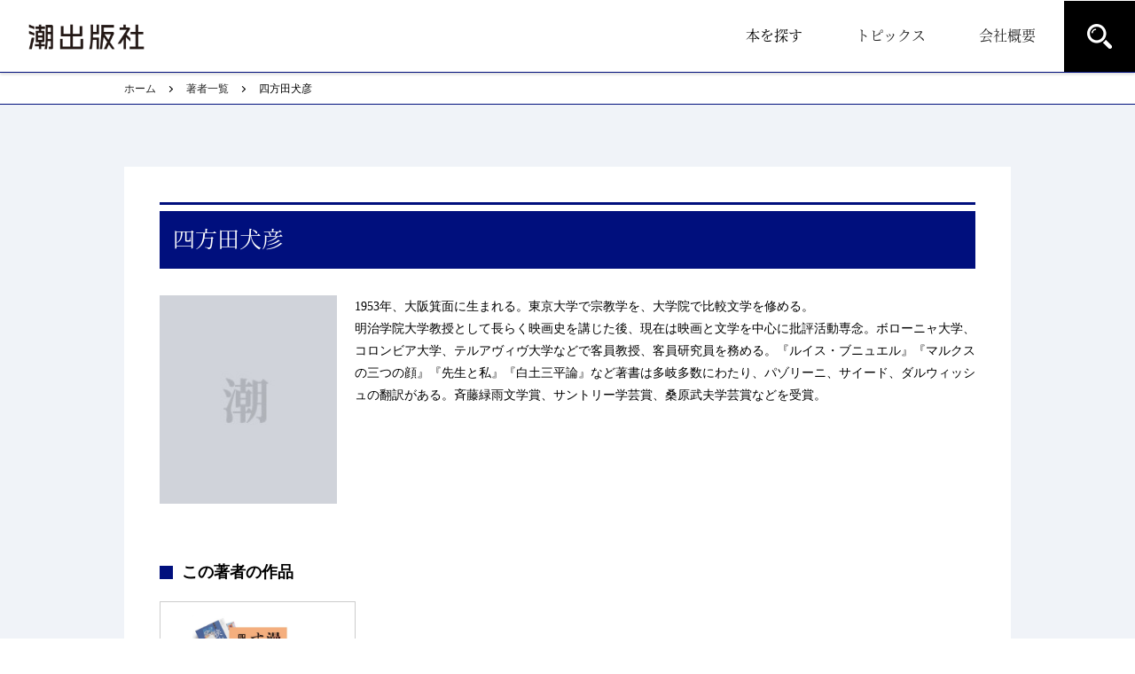

--- FILE ---
content_type: text/html; charset=UTF-8
request_url: https://www.usio.co.jp/authors/17667
body_size: 29667
content:
<!DOCTYPE html>
<html lang="ja">

<head>
	<meta charset="utf-8">
	<meta name="viewport" content="width=device-width,initial-scale=1.0,minimum-scale=1.0,maximum-scale=1.0,user-scalable=no">


		<script>(function(html){html.className = html.className.replace(/\bno-js\b/,'js')})(document.documentElement);</script>
<title>四方田犬彦 | 潮出版社</title>
<meta name='robots' content='max-image-preview:large' />

<!-- All in One SEO Pack 2.9.1 by Michael Torbert of Semper Fi Web Design[313,338] -->
<link rel="canonical" href="https://www.usio.co.jp/authors/17667" />
<!-- /all in one seo pack -->
<link rel='stylesheet' id='wp-block-library-css' href='https://www.usio.co.jp/wp-includes/css/dist/block-library/style.min.css?ver=6.6.4' type='text/css' media='all' />
<style id='classic-theme-styles-inline-css' type='text/css'>
/*! This file is auto-generated */
.wp-block-button__link{color:#fff;background-color:#32373c;border-radius:9999px;box-shadow:none;text-decoration:none;padding:calc(.667em + 2px) calc(1.333em + 2px);font-size:1.125em}.wp-block-file__button{background:#32373c;color:#fff;text-decoration:none}
</style>
<style id='global-styles-inline-css' type='text/css'>
:root{--wp--preset--aspect-ratio--square: 1;--wp--preset--aspect-ratio--4-3: 4/3;--wp--preset--aspect-ratio--3-4: 3/4;--wp--preset--aspect-ratio--3-2: 3/2;--wp--preset--aspect-ratio--2-3: 2/3;--wp--preset--aspect-ratio--16-9: 16/9;--wp--preset--aspect-ratio--9-16: 9/16;--wp--preset--color--black: #000000;--wp--preset--color--cyan-bluish-gray: #abb8c3;--wp--preset--color--white: #ffffff;--wp--preset--color--pale-pink: #f78da7;--wp--preset--color--vivid-red: #cf2e2e;--wp--preset--color--luminous-vivid-orange: #ff6900;--wp--preset--color--luminous-vivid-amber: #fcb900;--wp--preset--color--light-green-cyan: #7bdcb5;--wp--preset--color--vivid-green-cyan: #00d084;--wp--preset--color--pale-cyan-blue: #8ed1fc;--wp--preset--color--vivid-cyan-blue: #0693e3;--wp--preset--color--vivid-purple: #9b51e0;--wp--preset--gradient--vivid-cyan-blue-to-vivid-purple: linear-gradient(135deg,rgba(6,147,227,1) 0%,rgb(155,81,224) 100%);--wp--preset--gradient--light-green-cyan-to-vivid-green-cyan: linear-gradient(135deg,rgb(122,220,180) 0%,rgb(0,208,130) 100%);--wp--preset--gradient--luminous-vivid-amber-to-luminous-vivid-orange: linear-gradient(135deg,rgba(252,185,0,1) 0%,rgba(255,105,0,1) 100%);--wp--preset--gradient--luminous-vivid-orange-to-vivid-red: linear-gradient(135deg,rgba(255,105,0,1) 0%,rgb(207,46,46) 100%);--wp--preset--gradient--very-light-gray-to-cyan-bluish-gray: linear-gradient(135deg,rgb(238,238,238) 0%,rgb(169,184,195) 100%);--wp--preset--gradient--cool-to-warm-spectrum: linear-gradient(135deg,rgb(74,234,220) 0%,rgb(151,120,209) 20%,rgb(207,42,186) 40%,rgb(238,44,130) 60%,rgb(251,105,98) 80%,rgb(254,248,76) 100%);--wp--preset--gradient--blush-light-purple: linear-gradient(135deg,rgb(255,206,236) 0%,rgb(152,150,240) 100%);--wp--preset--gradient--blush-bordeaux: linear-gradient(135deg,rgb(254,205,165) 0%,rgb(254,45,45) 50%,rgb(107,0,62) 100%);--wp--preset--gradient--luminous-dusk: linear-gradient(135deg,rgb(255,203,112) 0%,rgb(199,81,192) 50%,rgb(65,88,208) 100%);--wp--preset--gradient--pale-ocean: linear-gradient(135deg,rgb(255,245,203) 0%,rgb(182,227,212) 50%,rgb(51,167,181) 100%);--wp--preset--gradient--electric-grass: linear-gradient(135deg,rgb(202,248,128) 0%,rgb(113,206,126) 100%);--wp--preset--gradient--midnight: linear-gradient(135deg,rgb(2,3,129) 0%,rgb(40,116,252) 100%);--wp--preset--font-size--small: 13px;--wp--preset--font-size--medium: 20px;--wp--preset--font-size--large: 36px;--wp--preset--font-size--x-large: 42px;--wp--preset--spacing--20: 0.44rem;--wp--preset--spacing--30: 0.67rem;--wp--preset--spacing--40: 1rem;--wp--preset--spacing--50: 1.5rem;--wp--preset--spacing--60: 2.25rem;--wp--preset--spacing--70: 3.38rem;--wp--preset--spacing--80: 5.06rem;--wp--preset--shadow--natural: 6px 6px 9px rgba(0, 0, 0, 0.2);--wp--preset--shadow--deep: 12px 12px 50px rgba(0, 0, 0, 0.4);--wp--preset--shadow--sharp: 6px 6px 0px rgba(0, 0, 0, 0.2);--wp--preset--shadow--outlined: 6px 6px 0px -3px rgba(255, 255, 255, 1), 6px 6px rgba(0, 0, 0, 1);--wp--preset--shadow--crisp: 6px 6px 0px rgba(0, 0, 0, 1);}:where(.is-layout-flex){gap: 0.5em;}:where(.is-layout-grid){gap: 0.5em;}body .is-layout-flex{display: flex;}.is-layout-flex{flex-wrap: wrap;align-items: center;}.is-layout-flex > :is(*, div){margin: 0;}body .is-layout-grid{display: grid;}.is-layout-grid > :is(*, div){margin: 0;}:where(.wp-block-columns.is-layout-flex){gap: 2em;}:where(.wp-block-columns.is-layout-grid){gap: 2em;}:where(.wp-block-post-template.is-layout-flex){gap: 1.25em;}:where(.wp-block-post-template.is-layout-grid){gap: 1.25em;}.has-black-color{color: var(--wp--preset--color--black) !important;}.has-cyan-bluish-gray-color{color: var(--wp--preset--color--cyan-bluish-gray) !important;}.has-white-color{color: var(--wp--preset--color--white) !important;}.has-pale-pink-color{color: var(--wp--preset--color--pale-pink) !important;}.has-vivid-red-color{color: var(--wp--preset--color--vivid-red) !important;}.has-luminous-vivid-orange-color{color: var(--wp--preset--color--luminous-vivid-orange) !important;}.has-luminous-vivid-amber-color{color: var(--wp--preset--color--luminous-vivid-amber) !important;}.has-light-green-cyan-color{color: var(--wp--preset--color--light-green-cyan) !important;}.has-vivid-green-cyan-color{color: var(--wp--preset--color--vivid-green-cyan) !important;}.has-pale-cyan-blue-color{color: var(--wp--preset--color--pale-cyan-blue) !important;}.has-vivid-cyan-blue-color{color: var(--wp--preset--color--vivid-cyan-blue) !important;}.has-vivid-purple-color{color: var(--wp--preset--color--vivid-purple) !important;}.has-black-background-color{background-color: var(--wp--preset--color--black) !important;}.has-cyan-bluish-gray-background-color{background-color: var(--wp--preset--color--cyan-bluish-gray) !important;}.has-white-background-color{background-color: var(--wp--preset--color--white) !important;}.has-pale-pink-background-color{background-color: var(--wp--preset--color--pale-pink) !important;}.has-vivid-red-background-color{background-color: var(--wp--preset--color--vivid-red) !important;}.has-luminous-vivid-orange-background-color{background-color: var(--wp--preset--color--luminous-vivid-orange) !important;}.has-luminous-vivid-amber-background-color{background-color: var(--wp--preset--color--luminous-vivid-amber) !important;}.has-light-green-cyan-background-color{background-color: var(--wp--preset--color--light-green-cyan) !important;}.has-vivid-green-cyan-background-color{background-color: var(--wp--preset--color--vivid-green-cyan) !important;}.has-pale-cyan-blue-background-color{background-color: var(--wp--preset--color--pale-cyan-blue) !important;}.has-vivid-cyan-blue-background-color{background-color: var(--wp--preset--color--vivid-cyan-blue) !important;}.has-vivid-purple-background-color{background-color: var(--wp--preset--color--vivid-purple) !important;}.has-black-border-color{border-color: var(--wp--preset--color--black) !important;}.has-cyan-bluish-gray-border-color{border-color: var(--wp--preset--color--cyan-bluish-gray) !important;}.has-white-border-color{border-color: var(--wp--preset--color--white) !important;}.has-pale-pink-border-color{border-color: var(--wp--preset--color--pale-pink) !important;}.has-vivid-red-border-color{border-color: var(--wp--preset--color--vivid-red) !important;}.has-luminous-vivid-orange-border-color{border-color: var(--wp--preset--color--luminous-vivid-orange) !important;}.has-luminous-vivid-amber-border-color{border-color: var(--wp--preset--color--luminous-vivid-amber) !important;}.has-light-green-cyan-border-color{border-color: var(--wp--preset--color--light-green-cyan) !important;}.has-vivid-green-cyan-border-color{border-color: var(--wp--preset--color--vivid-green-cyan) !important;}.has-pale-cyan-blue-border-color{border-color: var(--wp--preset--color--pale-cyan-blue) !important;}.has-vivid-cyan-blue-border-color{border-color: var(--wp--preset--color--vivid-cyan-blue) !important;}.has-vivid-purple-border-color{border-color: var(--wp--preset--color--vivid-purple) !important;}.has-vivid-cyan-blue-to-vivid-purple-gradient-background{background: var(--wp--preset--gradient--vivid-cyan-blue-to-vivid-purple) !important;}.has-light-green-cyan-to-vivid-green-cyan-gradient-background{background: var(--wp--preset--gradient--light-green-cyan-to-vivid-green-cyan) !important;}.has-luminous-vivid-amber-to-luminous-vivid-orange-gradient-background{background: var(--wp--preset--gradient--luminous-vivid-amber-to-luminous-vivid-orange) !important;}.has-luminous-vivid-orange-to-vivid-red-gradient-background{background: var(--wp--preset--gradient--luminous-vivid-orange-to-vivid-red) !important;}.has-very-light-gray-to-cyan-bluish-gray-gradient-background{background: var(--wp--preset--gradient--very-light-gray-to-cyan-bluish-gray) !important;}.has-cool-to-warm-spectrum-gradient-background{background: var(--wp--preset--gradient--cool-to-warm-spectrum) !important;}.has-blush-light-purple-gradient-background{background: var(--wp--preset--gradient--blush-light-purple) !important;}.has-blush-bordeaux-gradient-background{background: var(--wp--preset--gradient--blush-bordeaux) !important;}.has-luminous-dusk-gradient-background{background: var(--wp--preset--gradient--luminous-dusk) !important;}.has-pale-ocean-gradient-background{background: var(--wp--preset--gradient--pale-ocean) !important;}.has-electric-grass-gradient-background{background: var(--wp--preset--gradient--electric-grass) !important;}.has-midnight-gradient-background{background: var(--wp--preset--gradient--midnight) !important;}.has-small-font-size{font-size: var(--wp--preset--font-size--small) !important;}.has-medium-font-size{font-size: var(--wp--preset--font-size--medium) !important;}.has-large-font-size{font-size: var(--wp--preset--font-size--large) !important;}.has-x-large-font-size{font-size: var(--wp--preset--font-size--x-large) !important;}
:where(.wp-block-post-template.is-layout-flex){gap: 1.25em;}:where(.wp-block-post-template.is-layout-grid){gap: 1.25em;}
:where(.wp-block-columns.is-layout-flex){gap: 2em;}:where(.wp-block-columns.is-layout-grid){gap: 2em;}
:root :where(.wp-block-pullquote){font-size: 1.5em;line-height: 1.6;}
</style>
<link rel='stylesheet' id='contact-form-7-css' href='https://www.usio.co.jp/wp-content/plugins/contact-form-7/includes/css/styles.css?ver=5.0.5' type='text/css' media='all' />
<link rel='stylesheet' id='contact-form-7-confirm-css' href='https://www.usio.co.jp/wp-content/plugins/contact-form-7-add-confirm/includes/css/styles.css?ver=5.1' type='text/css' media='all' />
<link rel='stylesheet' id='twentyseventeen-style-css' href='https://www.usio.co.jp/wp-content/themes/ushio/style.css?ver=6.6.4' type='text/css' media='all' />
<!--[if lt IE 9]>
<link rel='stylesheet' id='twentyseventeen-ie8-css' href='https://www.usio.co.jp/wp-content/themes/ushio/assets/css/ie8.css?ver=1.0' type='text/css' media='all' />
<![endif]-->
<script type="text/javascript" src="https://www.usio.co.jp/wp-includes/js/jquery/jquery.min.js?ver=3.7.1" id="jquery-core-js"></script>
<script type="text/javascript" src="https://www.usio.co.jp/wp-includes/js/jquery/jquery-migrate.min.js?ver=3.4.1" id="jquery-migrate-js"></script>
<!--[if lt IE 9]>
<script type="text/javascript" src="https://www.usio.co.jp/wp-content/themes/ushio/assets/js/html5.js?ver=3.7.3" id="html5-js"></script>
<![endif]-->
<style type="text/css">.recentcomments a{display:inline !important;padding:0 !important;margin:0 !important;}</style>

	<link rel="shortcut icon" href="https://www.usio.co.jp/images/common/favicon.png">

	<link rel="stylesheet" href="https://www.usio.co.jp/css/layout.css">
	<link rel="stylesheet" href="https://www.usio.co.jp/css/smart.css">
	<link rel="stylesheet" href="https://www.usio.co.jp/css/slick.css" />
	<link rel="stylesheet" href="https://www.usio.co.jp/css/slick-theme.css" />
	<script src="https://ajax.googleapis.com/ajax/libs/jquery/1.11.1/jquery.min.js"></script>
	<script src="https://www.usio.co.jp/js/common.js"></script>
</head>

		<body class="subpage">		<!-- ▼▼▼ header start ▼▼▼ -->
		<header>
			<div class="head_bar">
				<div class="logo_area"><a href="https://www.usio.co.jp/"><img src="https://www.usio.co.jp/images/common/logo.png" alt="潮出版社"></a></div>
				<div class="right_clmn">
					<nav>
						<ul>
							<li data-title="h01" class="hover_btn min"><a>本を探す</a>
								<ul id="h01" class="hid_area tsn">
									<li data-title="h01_in" class="hover_btn"><a href="https://www.usio.co.jp/books/">本</a>
										<ul id="h01_in" class="hid_area_in tsn">
											<li><a href="https://www.usio.co.jp/books/paperback">単行本</a></li>
											<li><a href="https://www.usio.co.jp/books/ushio_bunko">潮文庫</a></li>
											<li><a href="https://www.usio.co.jp/books/ushio_shinsyo">潮新書</a></li>
											<li><a href="https://www.usio.co.jp/books/picturebooks">絵本</a></li>
											<li><a href="https://www.usio.co.jp/books/visualbooks">ビジュアルブックス・写真集</a></li>
											<li><a href="https://www.usio.co.jp/books/ushio_library">潮ライブラリー</a></li>
											<li><a href="https://www.usio.co.jp/books/ushio_bungakulibrary">潮文学ライブラリー</a></li>
											<li><a href="https://www.usio.co.jp/books/works">全集・著作集</a></li>
											<li><a href="https://www.usio.co.jp/books/bunkatecho">文化手帖</a></li>
										</ul>
									</li>
									<li data-title="h01_in02" class="hover_btn"><a href="https://www.usio.co.jp/comic/">コミック</a>
										<ul id="h01_in02" class="hid_area_in tsn">
											<li><a href="https://www.usio.co.jp/comic/comics">コミックス</a></li>
											<li><a href="https://www.usio.co.jp/comic/special">スペシャル</a></li>
											<li><a href="https://www.usio.co.jp/comic/ushio_manga">潮漫画文庫</a></li>
											<li><a href="https://www.usio.co.jp/comic/favorite">愛蔵版</a></li>
											<li><a href="https://www.usio.co.jp/comic/paperback">単行本</a></li>
											<li><a href="https://www.usio.co.jp/comic/casual_wide">カジュアルワイド</a></li>
											<li><a href="https://www.usio.co.jp/comic/casual">カジュアル</a></li>
										</ul>
									</li>
									<li data-title="h01_in03" class="hover_btn"><a href="https://www.usio.co.jp/magazines">雑誌</a>
										<ul id="h01_in03" class="hid_area_in tsn">
											<li><a href="https://www.usio.co.jp/magazines/ushio">月刊「潮」</a></li>
											<li><a href="https://www.usio.co.jp/magazines/pumpkin">Pumpkin</a></li>
										</ul>
									</li>
									<li><a href="https://www.usio.co.jp/authors">著者一覧</a></li>
									<li><a href="https://www.usio.co.jp/ranking">ランキング</a></li>
								</ul>
							</li>

							<li data-title="h02" class="hover_btn min"><a href="https://www.usio.co.jp/topics">トピックス</a>
								<ul id="h02" class="hid_area tsn">
									<li><a href="https://www.usio.co.jp/topics/news">お知らせ</a></li>
									<li><a href="https://www.usio.co.jp/topics/events">イベント情報</a></li>
									<li><a href="https://www.usio.co.jp/topics/presents">プレゼント</a></li>
									<li><a href="https://www.usio.co.jp/topics/video">動画</a></li>
									<li><a href="https://www.usio.co.jp/topics/movies">映像化</a></li>
								</ul>
							</li>
							<li data-title="h03" class="hover_btn min"><a href="https://www.usio.co.jp/company">会社概要</a>
								<ul id="h03" class="hid_area tsn">
									<li><a href="https://www.usio.co.jp/company/about">企業情報</a></li>
									<li><a href="https://www.usio.co.jp/company/message">コーポレートメッセージ</a></li>
									<li><a href="https://www.usio.co.jp/company/now">数字で見る潮出版社</a></li>
									<li><a href="https://www.usio.co.jp/company/access">アクセス</a></li>
									<li><a href="https://www.usio.co.jp/company/recruite">採用情報</a></li>
								</ul>
							</li>
							<li><a href="#" id="hidden_srch" data-title="srch_area">&nbsp;</a></li>
						</ul>
					</nav>
					<div id="srch_area" class="tsn">
						<form method="get" class="searchform" action="https://www.usio.co.jp/">
							<input type="text" name="s" class="searchfield" value="" />
							<input type="submit" value="探す" alt="検索" title="検索" class="searchsubmit">
						</form>
					</div>
				</div>

				<div id="sp_btn">&nbsp;</div>
				<div class="clear">&nbsp;</div>
			</div>

			<!-- トップページ　スライドエリア -->
					</header>
		<!-- ▲▲▲ header end   ▲▲▲ -->


		<!-- 消費税の出力 -->
									
				
					<!-- ▼▼▼ contentwrap start ▼▼▼ -->
<div class="contentwrap">
	<div class="bread">
		<ul class="bread_crumb">
	<li class="level-1 top"><a href="https://www.usio.co.jp/">ホーム</a></li>
	<li class="level-2 sub"><a href="https://www.usio.co.jp/authors">著者一覧</a></li>
	<li class="level-3 sub tail current">四方田犬彦</li>
</ul>
	</div>
	

	<section class="detail_author01 detail_author">
		<div class="inner1000 white_bg">

			<h3 class="ttl01 min">四方田犬彦　<span></span></h3>
			<div class="detail_txt">
				<img src="https://www.usio.co.jp/images/common/prof.jpg" alt="#" class="prof_pic">1953年、大阪箕面に生まれる。東京大学で宗教学を、大学院で比較文学を修める。<br />
明治学院大学教授として長らく映画史を講じた後、現在は映画と文学を中心に批評活動専念。ボローニャ大学、コロンビア大学、テルアヴィヴ大学などで客員教授、客員研究員を務める。『ルイス・ブニュエル』『マルクスの三つの顔』『先生と私』『白土三平論』など著書は多岐多数にわたり、パゾリーニ、サイード、ダルウィッシュの翻訳がある。斉藤緑雨文学賞、サントリー学芸賞、桑原武夫学芸賞などを受賞。			</div>
						<section class="detail_author02">
				<h6 class="ttl04">この著者の作品</h6>
				<div class="scroll_area">
				<ul class="book_list">

				<li><a href="https://www.usio.co.jp/books/paperback/2456">
					<div class="book_fr">
						<div class="book_cap" style="background: url('https://www.usio.co.jp/wp-content/uploads/2018/12/a160f866ce076c39855a5f6ea0b162b0.jpg') no-repeat center; background-size: contain;">&nbsp;</div>
					</div>
					<p class="book_ttl">漫画のすごい思想</p>
					<p class="book_author">四方田犬彦</p>
				</a></li>



 				</ul>
			</div>
			<p class="btn01"><a href="https://www.usio.co.jp/?s=四方田犬彦"><span>作品一覧</span></a></p>
			</section>

		</div>
	</section>
</div>
<!-- ▲▲▲ contentwrap end   ▲▲▲ -->

<!-- ▼▼▼ footer start ▼▼▼ -->
<footer>
	<div class="ft_logo">
		<div class="inner1000">
			<a href="https://www.usio.co.jp/"><img src="https://www.usio.co.jp/images/common/logo.png" alt="潮出版社"></a>
		</div>
	</div>


	<div class="ft_nav">
		<div class="inner1000">
			<ul class="list_area list_area01">
				<li><a class="click_btn_ft">本を探す</a>
					<ul class="list_area_in">
						<li><a href="https://www.usio.co.jp/books" class="sn">本</a>
							<a class="pn click_btn_ft">本</a>
							<ul class="list_area_in02">
								<li><a href="https://www.usio.co.jp/books/paperback">単行本</a></li>
								<li><a href="https://www.usio.co.jp/books/ushio_bunko">潮文庫</a></li>
								<li><a href="https://www.usio.co.jp/books/ushio_shinsyo">潮新書</a></li>
								<li><a href="https://www.usio.co.jp/books/picturebooks">絵本</a></li>
								<li><a href="https://www.usio.co.jp/books/visualbooks">ビジュアルブックス・写真集</a></li>
								<li><a href="https://www.usio.co.jp/books/ushio_library">潮ライブラリー</a></li>
								<li><a href="https://www.usio.co.jp/books/ushio_bungakulibrary">潮文学ライブラリー</a></li>
								<li><a href="https://www.usio.co.jp/books/works">全集・著作集</a></li>
								<li><a href="https://www.usio.co.jp/books/bunkatecho">文化手帖</a></li>
							</ul>
						</li>
						<li><a href="https://www.usio.co.jp/comic" class="sn">コミック</a>
							<a class="pn click_btn_ft">コミック</a>
							<ul class="list_area_in02">
								<li><a href="https://www.usio.co.jp/comic/comics">コミックス</a></li>
								<li><a href="https://www.usio.co.jp/comic/special">スペシャル</a></li>
								<li><a href="https://www.usio.co.jp/comic/ushio_manga">潮漫画文庫</a></li>
								<li><a href="https://www.usio.co.jp/comic/favorite">愛蔵版</a></li>
								<li><a href="https://www.usio.co.jp/comic/paperback">単行本</a></li>
								<li><a href="https://www.usio.co.jp/comic/casual_wide">カジュアルワイド</a></li>
								<li><a href="https://www.usio.co.jp/comic/casual">カジュアル</a></li>
							</ul>
						</li>
						<li><a href="https://www.usio.co.jp/magazines" class="sn">雑誌</a>
							<a class="pn click_btn_ft">雑誌</a>
							<ul class="list_area_in02">
								<li><a href="https://www.usio.co.jp/magazines/ushio">月刊「潮」</a></li>
								<li><a href="https://www.usio.co.jp/magazines/pumpkin">Pumpkin</a></li>
							</ul>
						</li>
						<li><a href="https://www.usio.co.jp/authors" class="rank_link">著者一覧</a></li>
						<li><a href="https://www.usio.co.jp/ranking" class="rank_link">ランキング</a></li>
					</ul>
				</li>
			</ul>

			<ul class="list_area list_area02">
				<li><a class="click_btn_ft">トピックス</a>
					<ul class="list_area_in list_area_in_ano">
						<li><a href="https://www.usio.co.jp/topics/news">お知らせ</a></li>
						<li><a href="https://www.usio.co.jp/topics/events">イベント情報</a></li>
						<li><a href="https://www.usio.co.jp/topics/presents">プレゼント</a></li>
						<li><a href="https://www.usio.co.jp/topics/video">動画</a></li>
						<li><a href="https://www.usio.co.jp/topics/movies">映像化</a></li>
					</ul>
				</li>
			</ul>

			<ul class="list_area list_area03">
				<li><a href="https://www.usio.co.jp/company">会社概要</a></li>
				<li><a href="https://www.usio.co.jp/buy">購入方法</a></li>
				<li><a href="https://www.usio.co.jp/other/menseki">免責事項</a></li>
				<li><a href="https://www.usio.co.jp/other/privacy">プライバシーポリシー</a></li>
				<li><a href="https://www.usio.co.jp/other/sitemap">サイトマップ</a></li>
				<li><a href="https://www.usio.co.jp/contact">お問い合わせ</a></li>
				<li><a href="https://twitter.com/ushiopub102" target="_blank" class="tw">&nbsp;</a>
					<a href="https://www.facebook.com/ushio102/" target="_blank" class="fb">&nbsp;</a>
					<a href="https://www.youtube.com/channel/UCELa5N10z2ZtdPZMyT0rh2g" target="_blank" class="yt">&nbsp;</a>
				</li>
				
			</ul>
		</div>
	</div>

	<p class="copyright">Copyright © 2018 USHIO PUBLISHING CO.,LTD. All Rights Reserved</p>
</footer>

<!-- SP-hidden-nav -->
<div class="sp_nav" id="sp_nav">
<nav class="min">
	<ul class="layer01">
		<li><a>本を探す</a>
			<ul class="layer02">
				<li><a href="https://www.usio.co.jp/books">本</a>
					<ul class="layer03">
						<li><a href="https://www.usio.co.jp/books/paperback">単行本</a></li>
						<li><a href="https://www.usio.co.jp/books/ushio_bunko">潮文庫</a></li>
						<li><a href="https://www.usio.co.jp/books/ushio_shinsyo">潮新書</a></li>
						<li><a href="https://www.usio.co.jp/books/picturebooks">絵本</a></li>
						<li><a href="https://www.usio.co.jp/books/visualbooks">ビジュアルブックス・写真集</a></li>
						<li><a href="https://www.usio.co.jp/books/ushio_library">潮ライブラリー</a></li>
						<li><a href="https://www.usio.co.jp/books/ushio_bungakulibrary">潮文学ライブラリー</a></li>
						<li><a href="https://www.usio.co.jp/books/works">全集・著作集</a></li>
						<li><a href="https://www.usio.co.jp/books/bunkatecho">文化手帖</a></li>
					</ul>
				</li>
				<li><a href="https://www.usio.co.jp/comic">コミック</a>
					<ul class="layer03">
						<li><a href="https://www.usio.co.jp/comic/comics">コミックス</a></li>
						<li><a href="https://www.usio.co.jp/comic/special">スペシャル</a></li>
						<li><a href="https://www.usio.co.jp/comic/ushio_manga">潮漫画文庫</a></li>
						<li><a href="https://www.usio.co.jp/comic/favorite">愛蔵版</a></li>
						<li><a href="https://www.usio.co.jp/comic/paperback">単行本</a></li>
						<li><a href="https://www.usio.co.jp/comic/casual_wide">カジュアルワイド</a></li>
						<li><a href="https://www.usio.co.jp/comic/casual">カジュアル</a></li>
					</ul>
				</li>
				<li><a href="https://www.usio.co.jp/magazines">雑誌</a>
					<ul class="layer03">
								<li><a href="https://www.usio.co.jp/magazines/ushio">月刊「潮」</a></li>
								<li><a href="https://www.usio.co.jp/magazines/pumpkin">Pumpkin</a></li>
					</ul>
				</li>
				<li><a href="https://www.usio.co.jp/authors">著者一覧</a></li>
				<li><a href="https://www.usio.co.jp/ranking">ランキング</a></li>
			</ul>
		</li>

		<li><a class="min">トピックス</a>
			<ul class="layer02">
				<li><a href="https://www.usio.co.jp/topics/news">お知らせ</a></li>
				<li><a href="https://www.usio.co.jp/topics/events">イベント情報</a></li>
				<li><a href="https://www.usio.co.jp/topics/presents">プレゼント</a></li>
				<li><a href="https://www.usio.co.jp/topics/video">動画</a></li>
				<li><a href="https://www.usio.co.jp/topics/movies">映像化</a></li>
			</ul>
		</li>
		<li><a class="min">会社概要</a>
			<ul class="layer02">
				<li><a href="https://www.usio.co.jp/company/about">企業情報</a></li>
				<li><a href="https://www.usio.co.jp/company/message">コーポレートメッセージ</a></li>
				<li><a href="https://www.usio.co.jp/company/now">数字で見る潮出版社</a></li>
				<li><a href="https://www.usio.co.jp/company/access">アクセス</a></li>
				<li><a href="https://www.usio.co.jp/company/recruite">採用情報</a></li>
			</ul>
		</li>
		<li><form method="get" class="searchform" action="https://www.usio.co.jp/">
  				<input type="text" name="s" value="" />
  				<input type="submit" value="探す" alt="検索" title="検索">
			</form></li>
	</ul>
</nav>
</div>
<div class="clear_btn" id="clear_btn">&nbsp;</div>
<!-- ▲▲▲ footer end   ▲▲▲ -->
<script src="https://www.usio.co.jp/js/slick.min.js"></script>
<script>
$(function() {
	$('.slider-top').slick({
		infinite: true,
		dots: false,
		speed: 500,
		autoplaySpeed: 7000,
		slidesToShow: 1,
		centerMode: true, //要素を中央寄せ
		variableWidth: true,
		autoplay:true, //自動再生
		asNavFor: '#slider-nav',
		responsive: [{
			breakpoint: 780,
				settings: {
					centerMode: false,
			}
		}]
	});

$('#slider-nav').slick({
    asNavFor: '.slider-top',
    slidesToShow: 5,
    slidesToScroll: 1,
    focusOnSelect: true
});

	$('.slider-top-sp').slick({
		dots: false,
		arrows:false,
		infinite: true,
		slide:'.slide',
		slidesToShow:1,
		slidesToScroll:1,
		autoplay: true,
		pauseOnHover: true,
		fade: true,
		speed:1000,
		autoplaySpeed:4000
	});
});


// TOPICS箇所　タブ切り替え
	var fadeBtnClass = document.getElementsByClassName('fade_btn');
	var fadeBtnClass02 = document.getElementsByClassName('fade_btn02');
	var fadeArea = document.getElementsByClassName('fade_area');
	var fadeArea02 = document.getElementsByClassName('fade_area02');

for (var i = 0; i < fadeBtnClass.length; i++){
	tabEvent(fadeBtnClass[i], fadeArea, fadeBtnClass);}

for (var i = 0; i < fadeBtnClass02.length; i++){
	tabEvent(fadeBtnClass02[i], fadeArea02, fadeBtnClass02);}

function tabEvent(argm, argm02, argm03){
		argm.addEventListener( 'click' , function(){

		for (var i = 0; i < argm03.length; i++) {
			argm03[i].classList.remove('active01');
		}

			this.classList.add('active01');
			var hidArea = document.getElementById(this.getAttribute('target').replace('#',''));

		for (var i = 0; i < argm02.length; i++) {
			argm02[i].style.display = 'none';
			argm02[i].style.opacity = 0;
		}

		hidArea.style.display = 'block';

		setTimeout(function(){
			hidArea.style.opacity = 1;
		},50);
		}, false);
}
</script>

<script type="text/javascript" id="contact-form-7-js-extra">
/* <![CDATA[ */
var wpcf7 = {"apiSettings":{"root":"https:\/\/www.usio.co.jp\/wp-json\/contact-form-7\/v1","namespace":"contact-form-7\/v1"},"recaptcha":{"messages":{"empty":"\u3042\u306a\u305f\u304c\u30ed\u30dc\u30c3\u30c8\u3067\u306f\u306a\u3044\u3053\u3068\u3092\u8a3c\u660e\u3057\u3066\u304f\u3060\u3055\u3044\u3002"}}};
/* ]]> */
</script>
<script type="text/javascript" src="https://www.usio.co.jp/wp-content/plugins/contact-form-7/includes/js/scripts.js?ver=5.0.5" id="contact-form-7-js"></script>
<script type="text/javascript" src="https://www.usio.co.jp/wp-includes/js/jquery/jquery.form.min.js?ver=4.3.0" id="jquery-form-js"></script>
<script type="text/javascript" src="https://www.usio.co.jp/wp-content/plugins/contact-form-7-add-confirm/includes/js/scripts.js?ver=5.1" id="contact-form-7-confirm-js"></script>
<script type="text/javascript" src="https://www.usio.co.jp/wp-content/themes/ushio/assets/js/global.js?ver=1.0" id="twentyseventeen-global-js"></script>
<script type="text/javascript" src="https://www.usio.co.jp/wp-content/themes/ushio/assets/js/jquery.scrollTo.js?ver=2.1.2" id="jquery-scrollto-js"></script>
</body>
</html>

--- FILE ---
content_type: text/css
request_url: https://www.usio.co.jp/wp-content/themes/ushio/style.css?ver=6.6.4
body_size: 18
content:
/*
Theme Name: ushio
Theme URI: https://wordpress.org/themes/twentyseventeen/
Author: ushio.jp
*/


--- FILE ---
content_type: text/css
request_url: https://www.usio.co.jp/css/smart.css
body_size: 70082
content:
@charset "utf-8";

/* CSS Document */
@media screen and (max-width:1350px) {
    header .slider-top .slick-slide img {
        width: 900px;
    }

    header .slider-top .slick-arrow.slick-next {
        left: 935px;
        /*width: 30px; height: 30px;*/
    }

    header .slider-top .slick-arrow.slick-prev {
        right: 935px;
        /*width: 30px; height: 30px;*/
    }
}

@media screen and (max-width:1050px) {
    header .slider-top .slick-slide img {
        width: 700px;
    }

    header .slider-top .slick-arrow.slick-next {
        right: 20px;
        left: inherit;
        width: 30px;
        height: 30px;
    }

    header .slider-top .slick-arrow.slick-prev {
        left: 20px;
        right: inherit;
        width: 30px;
        height: 30px;
    }

    header .search_area {
        bottom: -20px;
        height: auto;
    }

    header .search_area input[type='text'],
    header .search_area input[type='submit'] {
        height: 55px;
    }

    .top_conts01 .topics_btn ul li a,
    .top_conts02 .book_sch .topics_btn ul li a {
        font-size: 12px;
    }




    @media screen and (max-width:1180px) {
        header .right_clmn nav>ul>li a {
            padding: 28px 10px;
        }
    }

    @media screen and (max-width:1000px) {
        header .right_clmn {
            display: none;
        }

        header #sp_btn {
            display: block;
            background: url(../images/common/sp_btn.png) no-repeat center;
            background-size: 60%;
            width: 50px;
            height: 50px;
            float: right;
            cursor: pointer;
        }

        header #sp_btn.actv {
            background: url(../images/common/sp_btn02.png) no-repeat center;
            background-size: 60%;
        }

        header .head_bar .logo_area {
            max-width: 85px;
            width: 85px;
            padding: 15px 0 0 10px;
        }

        .sp_nav {
            display: none;
            position: fixed;
            top: 50px;
            right: -300px;
            -webkit-overflow-scrolling: touch;
            overflow-y: scroll;
            overflow-x: scroll;
            height: 100%;
            width: 100%;
            opacity: 1;
            -webkit-transition: 0.4s;
            -moz-transition: 0.4s;
            -o-transition: 0.4s;
            -ms-transition: 0.4s;
            transition: 0.4s;
            z-index: 10000;
            width: 83%;
            max-width: 350px;
            background: #fff;
        }

        .sp_nav nav {
            padding: 10px;
        }

        .sp_nav .hover_btn {
            margin-bottom: 10px;
        }

        .sp_nav .hover_btn>a {
            border: 1px solid #ccc;
            display: block;
        }

        .sp_nav .layer01 {
            padding-bottom: 100px;
        }

        .sp_nav .layer01>li {
            margin-bottom: 10px;
            border-bottom: 1px solid #ddd;
            overflow: hidden;
        }

        .sp_nav .layer01>li:nth-child(4) {
            border-bottom: none;
            margin-bottom: 40px;
        }

        .sp_nav .layer01>li:last-child {
            border-bottom: none;
        }

        .sp_nav .layer01>li>a {
            display: block;
            text-align: left;
            padding: 5px 35px 5px 10px;
            position: relative;
            font-size: 15px;
            font-weight: bold;
        }

        .sp_nav .layer01>li>a::after {
            position: absolute;
            content: " ";
            top: -6px;
            right: 15px;
            bottom: 0;
            margin: auto;
            display: block;
            width: 7px;
            height: 7px;
            -webkit-transform: rotate(135deg);
            -moz-transform: rotate(135deg);
            -ms-transform: rotate(135deg);
            transform: rotate(135deg);
            border-top: 2px solid #fff;
            border-right: 2px solid #fff;
            -webkit-transition: 0.4s;
            -moz-transition: 0.4s;
            -o-transition: 0.4s;
            -ms-transition: 0.4s;
            transition: 0.4s;
        }

        .sp_nav .layer01>li>a.actv::after {
            -webkit-transform: rotate(-50deg);
            -moz-transform: rotate(-50deg);
            -ms-transform: rotate(-50deg);
            transform: rotate(-50deg);
            top: 1px;
        }

        .sp_nav .layer01>li>a::before {
            position: absolute;
            content: " ";
            top: -2px;
            right: 9px;
            bottom: 0;
            margin: auto;
            display: block;
            width: 20px;
            height: 20px;
            background: #001365;
        }

        .sp_nav .layer02>li {
            margin-bottom: 5px;
        }

        .sp_nav .layer02>li>a {
            font-size: 14px;
            text-align: left;
            display: block;
            padding: 2px 10px 2px 30px;
            position: relative;
            font-weight: bold;
        }

        .sp_nav .layer02>li>a::after {
            position: absolute;
            content: " ";
            top: 0;
            left: 12px;
            bottom: 0;
            margin: auto;
            display: block;
            width: 8px;
            height: 1px;
            background: #000;
        }

        .sp_nav .layer03 {
            background: #f5f5f5;
            border-radius: 3px;
            margin: 0 0 15px 10px;
            padding: 10px 0;
        }

        .sp_nav .layer03>li {
            margin-bottom: 5px;
        }

        .sp_nav .layer03>li:last-child {
            margin-bottom: 0;
        }

        .sp_nav .layer03>li>a {
            font-size: 14px;
            text-align: left;
            display: block;
            padding: 2px 10px 2px 20px;
            position: relative;
            line-height: 25px;
        }

        .sp_nav input[type="text"] {
            border-radius: 5px 0 0 5px;
            height: 40px;
            font-size: 17px;
            padding-left: 35px;
            border: 1px solid #ddd;
            background: url(../images/common/icon_search02.png) no-repeat left 10px center #fff;
            background-size: 17px;
            width: 77%;
            float: left;
        }

        .sp_nav input[type="submit"] {
            -webkit-appearance: none;
            float: right;
            width: 23%;
            border-radius: 0 5px 5px 0;
            height: 40px;
            border: none;
            background: #000f7d;
            color: #fff;
            font-size: 11px;
            line-height: 12px;
            padding: 0;
        }


        .sp_nav .layer01>li:nth-child(4)>a::before,
        .sp_nav .layer01>li:nth-child(4)>a::after {
            display: none;
        }

        .sp_nav a:link {
            opacity: 1;
        }

        .clear_btn {
            background: rgba(0, 0, 0, 0.7);
            z-index: 1000;
            width: 100%;
            height: 100%;
            position: absolute;
            top: 50px;
            left: 0;
        }


        .layer02 {
            display: none;
        }

        .clear_btn.actv {
            display: block;
        }

        .sp_nav.actv {
            display: block;
        }

        .sp_nav.actv02 {
            right: 0;
        }

        body.actv {
            position: fixed;
            width: 100%;
            height: 100%;
        }

        .scroll_area {
            overflow: hidden;
            -webkit-overflow-scrolling: touch;
            overflow-x: scroll;
        }


    }


    @media screen and (max-width:780px) {
        body {
            margin: 0;
            padding: 0;
            background: #ffffff;
            color: #020202;
            font-family: 'Noto Sans Japanese', serif;
            font-size: 16px;
            line-height: 150%;
            text-align: center;
            width: 100%;
            min-width: auto;
            height: 100%;
        }

        .sn {
            display: none;
        }

        .pn {
            display: block;
        }


        /*=============================
	common setting
===============================*/
        input,
        textarea,
        select {
            border-radius: 0;
            border: 1px solid #ccc;
        }

        /* header
-------------------------*/
        .page_ttl h2 span {
            font-size: 23px;
            letter-spacing: 3px;
        }

        .page_ttl h2 {
            font-size: 12px;
            padding: 25px 0;
            line-height: 25px;
            letter-spacing: 3px;
        }

        /* footer
-------------------------*/
        .list_area>li>a:link:link {
            opacity: 1;
        }

        footer .ft_logo {
            margin-bottom: 0px;
        }

        footer .ft_logo img,
        footer .ft_logo a {
            display: block;
            width: 100%;
            max-width: 200px;
        }

        footer .ft_nav .inner1000 {
            padding: 0;
        }

        footer .ft_logo .inner1000 {
            padding: 0 15px;
        }

        footer .list_area {
            display: block;
            width: 100%;
            padding: 0;
        }

        footer .list_area01 {
            width: 100%;
            padding-left: 0;
        }

        footer .list_area>li {
            /*border-bottom: 1px solid #ccc;*/
            float: none;
            width: 100%;
        }

        footer .list_area01 .list_area_in>li {
            float: none;
            width: 100%;
        }

        footer .list_area01 .list_area_in>li:nth-child(3),
        footer .list_area01 .list_area_in>li:nth-child(4),
        footer .list_area01 .list_area_in>li:nth-child(5) {
            display: block;
        }

        footer .list_area01 .list_area_in {
            float: none;
            width: 100%;
            padding-bottom: 15px;
        }

        footer .list_area_in>li>a,
        footer .list_area>li>a {
            display: block;
            font-size: 15px;
            font-weight: bold;
            position: relative;
            border-bottom: 1px solid #ccc;
            padding-left: 0;
            width: 100%;
            line-height: 25px;
            margin-bottom: 0;
            padding: 10px 30px 10px 15px;
        }

        footer .list_area_in>li>a.pn {
            display: block;
        }

        footer .list_area_in>li>a.sn {
            display: none;
        }

        footer .list_area_in>li>a::after,
        footer .list_area>li>a::after {
            position: absolute;
            content: " ";
            top: 0;
            right: 10px;
            left: inherit;
            bottom: 0;
            margin: auto;
            display: block;
            width: 8px;
            height: 8px;
            -webkit-transform: rotate(135deg);
            -moz-transform: rotate(135deg);
            -ms-transform: rotate(135deg);
            transform: rotate(135deg);
            border-top: 1px solid #001365;
            border-right: 1px solid #001365;
            -webkit-transition: 0.4s;
            -moz-transition: 0.4s;
            -o-transition: 0.4s;
            -ms-transition: 0.4s;
            transition: 0.4s;
        }

        footer .list_area03.list_area>li:nth-child(1)>a,
        footer .list_area03.list_area>li:nth-child(2)>a,
        footer .list_area03.list_area>li:nth-child(3)>a {
            border-bottom: none;
        }

        footer .list_area_in>li>a {
            color: #000f7d;
        }

        footer .list_area_in>li>a::after {
            display: none;
        }

        footer .list_area_in>li>a::before {
            position: absolute;
            content: " ";
            top: 0;
            right: 10px;
            left: inherit;
            bottom: 0;
            margin: auto;
            display: block;
            width: 8px;
            height: 8px;
            -webkit-transform: rotate(135deg);
            -moz-transform: rotate(135deg);
            -ms-transform: rotate(135deg);
            transform: rotate(135deg);
            border-top: 1px solid #001365;
            border-right: 1px solid #001365;
            -webkit-transition: 0.4s;
            -moz-transition: 0.4s;
            -o-transition: 0.4s;
            -ms-transition: 0.4s;
            transition: 0.4s;
        }

        footer .list_area_in>li>a.rank_link {
            color: #000;
        }

        footer .list_area_in>li>a.rank_link::before {
            -webkit-transform: rotate(45deg);
            -moz-transform: rotate(45deg);
            -ms-transform: rotate(45deg);
            transform: rotate(45deg);
        }

        footer .list_area_in>li>a.actv::before,
        footer .list_area_in>li>a.actv::after,
        footer .list_area>li>a.actv::after {
            -webkit-transform: rotate(-45deg);
            -moz-transform: rotate(-45deg);
            -ms-transform: rotate(-45deg);
            transform: rotate(-45deg);
        }

        footer .list_area_in_ano>li>a {
            color: #000;
            font-weight: 400;
        }

        footer .list_area_in_ano>li>a::before {
            -webkit-transform: rotate(45deg);
            -moz-transform: rotate(45deg);
            -ms-transform: rotate(45deg);
            transform: rotate(45deg);
        }

        footer .list_area_in02 {
            display: none;
        }

        footer .list_area_in02>li>a {
            display: block;
            font-size: 15px;
            font-weight: 400;
            position: relative;
            border-bottom: 1px solid #ccc;
            padding-left: 0;
            width: 100%;
            line-height: 25px;
            margin-bottom: 0;
            padding: 10px 30px 10px 15px;
        }

        footer .list_area_in02>li>a::before {
            position: absolute;
            content: " ";
            top: 0;
            right: 10px;
            left: inherit;
            bottom: 0;
            margin: auto;
            display: block;
            width: 8px;
            height: 8px;
            -webkit-transform: rotate(45deg);
            -moz-transform: rotate(45deg);
            -ms-transform: rotate(45deg);
            transform: rotate(45deg);
            border-top: 1px solid #001365;
            border-right: 1px solid #001365;
            -webkit-transition: 0.4s;
            -moz-transition: 0.4s;
            -o-transition: 0.4s;
            -ms-transition: 0.4s;
            transition: 0.4s;
        }

        footer .list_area03 {
            padding: 10px 15px;
        }

        footer .list_area03.list_area>li:nth-child(1),
        footer .list_area03.list_area>li:nth-child(2),
        footer .list_area03.list_area>li:nth-child(3),
        footer .list_area03.list_area>li:nth-child(4),
        footer .list_area03.list_area>li:nth-child(5),
        footer .list_area03.list_area>li:nth-child(6) {
            border-bottom: none;
            display: inline-block;
            vertical-align: top;
            margin: 0;
            padding: 5px 0;
            width: auto;
        }

        footer .list_area03.list_area>li:nth-child(1)>a::after,
        footer .list_area03.list_area>li:nth-child(2)>a::after,
        footer .list_area03.list_area>li:nth-child(3)>a::after,
        footer .list_area03.list_area>li:nth-child(4)>a::after,
        footer .list_area03.list_area>li:nth-child(5)>a::after,
        footer .list_area03.list_area>li:nth-child(6)>a::after {
            display: none;
        }

        footer .list_area03.list_area>li:nth-child(1)>a,
        footer .list_area03.list_area>li:nth-child(2)>a,
        footer .list_area03.list_area>li:nth-child(3)>a,
        footer .list_area03.list_area>li:nth-child(4)>a,
        footer .list_area03.list_area>li:nth-child(5)>a,
        footer .list_area03.list_area>li:nth-child(6)>a {
            font-weight: 400;
            font-size: 11px;
            padding: 3px 10px 3px 3px;
            margin: 0;
            line-height: 15px;
            border-right: 1px solid #ccc;
        }

        footer .list_area03.list_area>li:nth-child(6)>a {
            border-right: none;
        }

        footer .list_area03.list_area>li:nth-child(7) {
            border-bottom: none;
            text-align: center;
            padding-top: 0;
            margin-top: 0;
        }

        footer .list_area03.list_area>li:nth-child(7)::after {
            display: none;
        }

        .list_area_in {
            display: none;
        }

        /* bread crumbs
-------------------------*/
        .bread {
            padding: 2px 10px
        }

        .bread .bread_crumb li a {
            font-size: 11px;
            padding-right: 15px;
        }

        .bread .bread_crumb li a:last-child {
            padding-right: 22px;
        }

        /* parts
-------------------------*/
        .ttl01 {
            font-size: 18px;
            line-height: 25px;
            text-align: left;
            background: #000f7d;
            color: #fff;
            padding: 5px 10px;
            position: relative;
            font-weight: 400;
        }

        .ttl01::after {
            top: -5px;
            height: 2px;
        }

        header .ttl01 {
            margin-top: 20px;
        }

        .ttl01.ttl01_detail {
            margin-top: 20px;
        }

        .ttl02 {
            font-size: 16px;
            line-height: 25px;
            padding-left: 20px;
        }

        .ttl02::after {
            top: 5px;
            width: 15px;
            height: 15px;
        }

        .ttl03 {
            font-size: 16px;
            line-height: 25px;
        }

        .ttl04 {
            font-size: 15px;
            line-height: 25px;
            padding-left: 15px;
        }

        .ttl04::after {
            top: 7px;
            width: 10px;
            height: 10px;
        }

        .ttl05 {
            letter-spacing: 5px;
            font-size: 12px;
            line-height: 22px;
        }

        .ttl05 span {
            color: #000f7d;
            font-size: 22px;
        }

        .ttl06 {
            padding-bottom: 7px;
        }

        .ttl06 span {
            border-left: 3px solid #000f7d;
            font-size: 16px;
            line-height: 25px;
            padding-left: 10px;
        }

        /*  WPページャー
--------------------------------*/
        .wp-pagenavi a,
        .wp-pagenavi span {
            padding: 6px 8px;
            margin: 0 1px;
            font-size: 10px;
        }

        /*テキストと画像のレイアウト*/
        .w_clmn01 li {
            float: none;
            width: 100%;
        }

        .w_clmn01 li:last-child {
            font-size: 13px;
            line-height: 22px;
            width: 100%;
            float: none;
            margin-top: 10px;
        }

        .w_clmn02 li {
            float: none;
            width: 100%;
            font-size: 13px;
            line-height: 22px;
        }

        .w_clmn02 li:last-child {
            width: 100%;
            float: none;
            margin-top: 10px;
        }

        .w_clmn03 li {
            font-size: 13px;
            line-height: 21px;
        }

        .w_clmn04 li {
            float: left;
            width: 32%;
            margin-right: 2%;
            font-size: 10px;
            line-height: 17px;
        }

        .sin_clmn p {
            font-size: 13px;
            line-height: 21px;
            margin-top: 10px;
        }

        /*ボタンのパターン*/
        .btn01 a {
            padding: 10px 10px;
        }

        .btn02 a {
            padding: 10px 10px;
        }

        .btn03 a {
            padding: 10px 10px;
        }

        .btn04 a {
            padding: 10px 10px;
        }

        .btn05 a {
            font-size: 15px;
            padding: 15px 10px;
        }

        .btn06 a {
            font-size: 13px;
            padding: 10px 15px;
        }

        .btn06 a span {
            padding-right: 15px;
        }

        .btn07 a {
            font-size: 13px;
            padding: 10px 15px;
        }

        .btn07 a span {
            padding-right: 15px;
        }

        /*ファイルのリスト*/
        .pdf_link a {
            font-size: 13px;
            line-height: 21px;
        }

        .exls_link a {
            font-size: 13px;
            line-height: 21px;
        }

        .word_link a {
            font-size: 13px;
            line-height: 21px;
        }

        /*書籍リンク*/
        .book_list li {
            width: 49%;
            margin: 0 2% 20px 0;
        }

        .book_list li:nth-child(2n) {
            margin-right: 0;
        }

        .book_list .book_fr {
            padding: 5px 15px;
            height: 180px;
        }

        .book_list .book_ttl {
            font-size: 14px;
            line-height: 21px;
        }

        .book_list .book_fr {
            padding: 5px 5px;
            height: 160px;
        }

        .book_list .book_author.book_price,
        .book_list .book_author {
            font-size: 11px;
            line-height: 17px;
            padding-left: 37px;
        }

        .book_list .book_author::after {
            font-size: 11px;
        }

        /*QA*/
        .qa_area .question::before {
            width: 37px;
        }

        .qa_area .question::after {
            font-size: 23px;
            height: 23px;
            width: 37px;
        }

        .qa_area .question {
            padding: 10px 25px 10px 50px;
            font-size: 13px;
            line-height: 21px;
            background: url(../images/common/icon_plus.png) no-repeat right 10px center #f0f3f8;
            background-size: 15px;
        }

        .qa_area .question.actv {
            background: url(../images/common/icon_minus.png) no-repeat right 10px center #f0f3f8;
            background-size: 15px;
        }

        .qa_area .answer::before {
            width: 37px;
            font-size: 23px;
            padding: 0;
            text-align: center;
        }

        .qa_area .answer {
            padding: 0 10px 0 50px;
            font-size: 13px;
            line-height: 21px;
        }


        /*=============================
    TOP-pade setting
===============================*/

        /*  header
-------------------------------*/

        header .slider-top.sn {
            display: none;
        }

        header .slider-top-sp.pn {
            display: block;
        }

        header .slider-top-sp .slick-slide img {
            height: auto;
            width: 100%;
        }

        header .search_area {
            position: inherit;
            left: 0;
            right: 0;
            bottom: 0;
            height: auto;
            max-width: 100%;
            background: #001365;
            padding: 15px 10px;
            border-radius: 0;
            overflow: hidden;
            -webkit-transform: inherit;
            -moz-transform: inherit;
            -ms-transform: inherit;
            -o-transform: inherit;
            transform: inherit;
        }

        header .search_area input[type='text'] {
            -webkit-appearance: none;
            width: 77%;
            border-radius: 5px 0 0 5px;
            height: 40px;
            font-size: 16px;
            padding-left: 30px;
            padding-top: 0;
            background: url(../images/common/icon_search02.png) no-repeat left 7px center #fff;
            background-size: 18px;
        }

        header .search_area input[type='submit'] {
            -webkit-appearance: none;
            width: 23%;
            border-radius: 0 3px 3px 0;
            height: 40px;
            background: #eeeeee;
            color: #000;
            font-size: 12px;
            padding: 0;
        }

        header .search_area input::placeholder {
            font-size: 16px;
            line-height: 22px;
        }

        /*  top_conts01
-------------------------*/
        .top_conts01 {
            margin-top: 30px;
            margin-bottom: 10px;
            padding-bottom: 0;
            background: none;
        }

        .top_conts01 .ttl05 {
            padding-top: 0;
            background: none;
            margin-bottom: 20px;
        }

        .top_conts01 .topics_btn {
            overflow: hidden;
            -webkit-overflow-scrolling: touch;
            overflow-y: scroll;
            overflow-x: scroll;
            background: #f0f3f8;
            border-bottom: 2px solid #000f7d;
        }

        .top_conts01 .topics_btn ul {
            width: 535px;
            padding: 5px;
            text-align: left;
        }

        .top_conts01 .topics_btn ul li:last-child,
        .top_conts01 .topics_btn ul li {
            display: inline-block;
            float: none;
            vertical-align: middle;
            width: auto;
            text-align: center;
        }

        .top_conts01 .topics_btn ul li a {
            border: none;
            background: none;
            display: inline-block;
            padding: 3px 15px;
            vertical-align: middle;
            border-radius: 15px;
            font-size: 12px;
        }

        .top_conts01 .topics_btn ul .fade_btn.active01 {
            background: #000f7d;
        }

        .top_conts01 .topics_btn ul li:last-child a {
            border-right: none;
        }

        .top_conts01 .fade_area {
            min-height: 100px;
            padding: 15px 10px;
            background: #fff;
        }

        .top_conts01 .topic_list li {
            float: none;
            width: 100%;
            margin-right: 0;
            margin-bottom: 15px;
            border-bottom: 1px solid #ccc;
            padding-bottom: 15px;
        }

        .top_conts01 .topic_list li a {
            overflow: hidden;
        }

        .top_conts01 .topic_list .img_bg {
            margin-bottom: 0;
            box-shadow: none;
            float: left;
            width: 100px;
        }

        .top_conts01 .topic_list .right {
            float: right;
            width: calc(100% - 110px);
        }

        /*  top_conts02
------------------------*/
        .top_conts02 {
            padding: 25px 0 35px 0;
        }

        .top_conts02 .ttl05 {
            line-height: 25px;
            position: inherit;
            top: 0;
            left: 0;
            text-align: center;
            padding: 0 10px;
        }

        .top_conts02 .new_magaz {
            max-width: 100%;
            margin: 30px 10px 65px 10px;
            padding-bottom: 30px;
        }

        .top_conts02 .new_magaz h4 {
            margin-top: -20px;
            margin-bottom: 25px;
            text-align: center;
        }

        .top_conts02 .new_magaz h4 span {
            font-size: 16px;
            padding: 3px 5px;
            margin-right: 7px;
        }

        .top_conts02 .new_magaz h4 b {
            padding: 10px;
        }

        .top_conts02 .new_magaz h4 b span:last-child {
            margin-right: 0;
        }

        .top_conts02 .new_magaz .right,
        .top_conts02 .new_magaz .left {
            float: none;
            width: 100%;
        }

        .top_conts02 .new_magaz .left {
            margin-bottom: 15px;
        }

        .top_conts02 .new_magaz .w_clmn {
            max-width: 300px;
            display: block;
            margin: 0 auto;
        }

        .top_conts02 .new_magaz .left.w_clmn {
            border-bottom: 4px double #000;
            margin-bottom: 25px;
            padding-bottom: 25px;
        }

        .top_conts02 .new_magaz .w_clmn .img_clmn {
            width: 100px;
        }

        .top_conts02 .new_magaz .w_clmn .txt_list {
            width: calc(100% - 110px);
        }

        .top_conts02 .new_magaz .w_clmn .detail,
        .top_conts02 .new_magaz .w_clmn .subscribe {
            display: inline-block;
            width: 47%;
            max-width: 100px;
            margin-bottom: 0;
        }

        .top_conts02 .new_magaz .detail {
            margin-right: 3%;
        }

        .top_conts02 .new_magaz .w_clmn .detail a,
        .top_conts02 .new_magaz .w_clmn .subscribe a {
            width: 100%;
            font-size: 12px;
            padding: 6px 3px;
        }

        .top_conts02 .new_magaz .w_clmn .ttl {
            font-size: 20px;
            line-height: 25px;
            margin-bottom: 5px;
        }

        .top_conts02 .new_magaz .w_clmn .ttl a {
            vertical-align: inherit;
        }

        .top_conts02 .new_magaz .w_clmn .about {
            font-size: 13px;
            line-height: 21px;
            margin-bottom: 5px;
        }

        .top_conts02 .new_magaz .w_clmn .price {
            font-size: 16px;
            margin-bottom: 5px;
        }

        .top_conts02 .book_sch h4 b {
            font-size: 33px;
        }

        .top_conts02 .book_sch h4 {
            padding: 0 35px;
            font-size: 15px;
            margin-bottom: 20px;
            background: url(../images/common/icon_thr.png) no-repeat left center,
                url(../images/common/icon_thr.png) no-repeat right center;
            background-size: 17px;
        }

        .top_conts02 .book_sch .topics_btn {
            overflow: hidden;
            -webkit-overflow-scrolling: touch;
            overflow-y: scroll;
            overflow-x: scroll;
            background: #fff;
            border-bottom: 2px solid #000f7d;
        }

        .top_conts02 .book_sch .topics_btn ul {
            width: 700px;
            padding: 5px;
            text-align: left;
        }

        .top_conts02 .book_sch .topics_btn ul li:last-child,
        .top_conts02 .book_sch .topics_btn ul li {
            display: inline-block;
            float: none;
            vertical-align: middle;
            width: auto;
            text-align: center;
        }

        .top_conts02 .book_sch .topics_btn ul li a {
            border: none;
            background: none;
            display: inline-block;
            padding: 3px 12px;
            vertical-align: middle;
            border-radius: 15px;
            font-size: 12px;
        }

        .top_conts02 .book_sch .topics_btn ul .fade_btn02.active01 {
            background: #000f7d;
        }

        .top_conts02 .book_sch .topics_btn ul li:last-child a {
            border-right: none;
        }

        .top_conts02 .book_sch .fade_area02 {
            min-height: 100px;
            padding: 15px 10px 0 10px;
            background: none;
        }

        .top_conts02 .book_sch .topic_list {
            padding: 0;
        }

        .top_conts02 .book_sch #fade_area05_a .topic_list li,
        .top_conts02 .book_sch .topic_list li:nth-child(8n),
        .top_conts02 .book_sch .topic_list li {
            width: 31%;
            margin-right: 0;
            border-bottom: none;
            padding-bottom: 15px;
            margin: 0 3.5% 15px 0;
            display: block;
            float: left;
        }

        .top_conts02 .book_sch #fade_area05_a .topic_list li:nth-child(3n),
        .top_conts02 .book_sch .topic_list li:nth-child(3n) {
            margin-right: 0;
        }

        .top_conts02 .book_sch .topic_list li a {
            overflow: hidden;
        }

        .top_conts02 .book_sch .topic_list .img_bg {
            margin-bottom: 0;
            box-shadow: none;
            float: left;
            width: 100%;
        }

        .top_conts02 .book_sch .topic_list .right {
            float: right;
            width: calc(100% - 110px);
        }

        .top_conts02 .book_sch #fade_area07_a .topic_list li a {
            overflow: inherit;
        }

        .top_conts02 .book_sch #fade_area07_a .topic_list li {
            width: 25%;
        }

        .top_conts02 .book_sch #fade_area07_a .topic_list li:nth-child(1) {
            width: 40%;
        }

        .top_conts02 .book_sch #fade_area07_a .topic_list li:nth-child(1) a::after {
            content: "1";
            font-family: 'Cabin', sans-serif;
            color: #fff;
            font-size: 17px;
            font-style: italic;
            position: absolute;
            top: -14px;
            left: -12px;
            background: url(../images/common/icon_crown.png) no-repeat center;
            width: 46px;
            height: 32px;
            font-weight: bold;
            line-height: 49px;
            text-align: center;
            padding-right: 4px;
            background-size: cover;
        }

        .top_conts02 .book_sch #fade_area07_a .topic_list li:nth-child(3) a::after,
        .top_conts02 .book_sch #fade_area07_a .topic_list li:nth-child(2) a::after {
            position: absolute;
            top: 0;
            left: 0;
            font-style: italic;
            padding: 0px 3px 0 0;
            color: #fff;
            width: 24px;
            height: 40px;
            font-size: 16px;
        }

        /*  top_conts03
------------------------*/
        .top_conts03 {
            padding: 35px 10px;
            background: none;
        }

        .top_conts03 .top_bnr_list li:nth-child(1),
        .top_conts03 .top_bnr_list li:nth-child(2) {
            width: 100%;
            margin: 0 0 2% 0;
        }

        .top_bnr_list li:nth-child(2),
        .top_bnr_list li:nth-child(3n+5),
        .top_bnr_list li {
            display: block;
            float: left;
            width: 49%;
            margin: 0 2% 2% 0;
        }

        .top_bnr_list li:nth-child(2n+4) {
            margin-right: 0;
        }

        /*  top_conts04
------------------------*/
        .top_conts04 {
            background: #f2f3f8;
            padding: 30px 10px 50px 10px;
        }

        .top_conts04 .ttl05 {
            font-size: 12px;
            letter-spacing: 2px;
            line-height: 23px;
        }

        .top_conts04 .ttl05 span {
            font-size: 20px;
            letter-spacing: 2px;
        }

        .top_conts04 .timeline {
            margin-bottom: 30px;
        }

        .top_conts04 .timeline li {
            float: none;
            width: 100%;
        }

        .top_conts04 .timeline li:last-child {
            float: none;
            margin-top: 10px;
        }

        .top_conts04 .sns_btn li {
            display: inline-block;
            width: 73px;
            margin: 0 5px;
        }

        .top_conts04 .sns_btn li a {
            border-radius: 5px;
            padding: 3px 0;
        }

        .top_conts04 .sns_btn li a span {
            padding-top: 30px;
            display: block;
            font-size: 15px;
        }

        .top_conts04 .sns_btn li:nth-child(1) a span {
            background: url(../images/common/icon_tw01.png) no-repeat center top;
            padding-left: 0;
        }

        .top_conts04 .sns_btn li:nth-child(2) a span {
            background: url(../images/common/icon_fb01.png) no-repeat center top;
            padding-left: 0;
        }

        .top_conts04 .sns_btn li:nth-child(3) a span {
            background: url(../images/common/icon_yt01.png) no-repeat center top;
            padding-left: 0;
        }

        /*=============================
    detail_book-pade setting
===============================*/
        header.mb15 {
            margin-bottom: 15px;
        }

        .detail_book01 {
            margin: 15px 0 30px 0;
            padding: 0;
        }

        .detail_book01 .left,
        .detail_book01 .right {
            float: none;
            width: 100%;
            padding: 10px;
        }

        .detail_book01 .left .thum,
        .detail_book01 .left .details {
            float: none;
        }

        .detail_book01 .left .details {
            width: 100%;
        }

        .detail_book01 .left .thum {
            width: 45%;
            margin: 0 auto 30px;
        }

        .detail_book01 .left .details dl {
            padding-bottom: 0;
            margin-bottom: 0;
            position: relative;
        }

        .detail_book01 .left .details dl:first-of-type {
            border-top: solid 1px #efefef;
        }

        .detail_book01 .left .details dl dt,
        .detail_book01 .left .details dl dd {
            vertical-align: top;
        }

        .detail_book01 .left .details dl dt {
            font-size: 13px;
            position: absolute;
            top: 0;
            left: 0;
            height: 100%;
            margin: 0;
        }

        .detail_book01 .left .details dl dd {
            font-size: 13px;
            padding-left: 110px;
            width: 100%;
        }

        .detail_book01 .left .details .price b {
            font-size: 1.2em
        }

        .detail_book01 .left .btn08 {
            max-width: 230px;
            margin: 30px auto;
        }

        .detail_book01 .left .btn08 a {
            font-size: 14px;
            border-radius: 4px;
        }

        .detail_book01 .left .btn08 a span {
            padding: 5px 18px 5px 30px;
        }

        .detail_book01 .right {
            width: calc(100% - 20px);
            margin: 0px 10px;
            padding: 20px 20px 8px;
        }

        .detail_book01 .right .huki {
            font-size: 14px;
        }

        .detail_book01 .right .huki:before {
            bottom: -11px;
            margin-left: -4px;
            border: 3px solid transparent;
            border-top: 8px solid #FFF;
        }

        .detail_book01 .right .huki:after {
            bottom: -13px;
            margin-left: -4px;
            border: 3px solid transparent;
            border-top: 8px solid #f3632a;
        }

        .detail_book01 .right ul li {
            margin: 0 4% 7% 0;
        }

        .detail_book01 .left .details .btn_w {
            max-width: 100%;
            margin-top: 15px;
        }

        .detail_book01 .details .btn_tei a {
            padding: 10px 10px;
            font-size: 14px;
        }

        .detail_book01 .details .btn_den a {
            font-size: 14px;
            padding: 10px 10px;
        }

        .detail_book01 .details .btn_den span {
            background: url(../images/common/icon_tuch.png) no-repeat left center;
            padding: 10px 10px 10px 28px;
            background-size: 21px;
        }

        .detail_book01 .right.right_wt .right_ttl {
            font-size: 16px;
            margin-bottom: 5px;
        }

        .detail_book01 .left .details .gekkan_ttl img.sio {
            margin: 0 auto;
        }

        .detail_book01 .left .details .gekkan_ttl .pumpkin {
            font-size: 35px;
        }

        .detail_book01 .left .details .gekkan_ttl {
            margin-bottom: 10px;
            text-align: center;
        }

        .detail_book02 {
            padding: 0 10px;
        }

        .detail_book02 .tab_area {
            border: none;
            margin-bottom: 15px;
            padding: 0;
        }

        .detail_book02 .tab_area ul li {
            width: 49%;
            border: none;
            margin-bottom: 10px;
            vertical-align: top;
        }

        .detail_book02 .tab_area ul li:last-child {
            border-right: none;
        }

        .detail_book02 .tab_area ul li a {
            font-size: 13px;
            padding: 10px;
            border: solid 1px #ccc;
        }

        .detail_book02 .tab_area ul li a::after {
            right: 10px;
            left: unset;
            bottom: 45%;
        }

        .detail_book02 .blue_bg {
            padding: 25px 15px;
        }

        .detail_book02 .white_bg {
            padding: 15px 10px;
            margin-bottom: 25px;
        }

        .detail_book02 .white_bg:last-of-type {
            margin-bottom: 0;
        }

        .detail_book02 .ttl02 {
            margin-bottom: 10px;
        }

        .detail_book02 #tab02 .left,
        .detail_book02 #tab02 .right,
        .detail_book02 #tab03 .left,
        .detail_book02 #tab03 .right {
            float: none;
        }

        .detail_book02 #tab02 .left,
        .detail_book02 #tab03 .left {
            width: 100%;
        }

        .detail_book02 #tab03 .right {
            width: 33%;
        }

        .detail_book02 #tab_a,
        .detail_book02 #tab_a .ttl03 {
            margin-bottom: 5px;
        }

        .detail_book02 #tab_a .btn05 {
            margin: 15px auto 0 auto;
        }

        .detail_book02 #tab_a .about_txt {
            font-size: 14px;
        }

        .detail_book02 .in_table {
            padding: 0;
        }

        .detail_book02 .in_table .table01 {
            border-top: none;
        }

        .detail_book02 .in_table .table01 caption {
            font-size: 13px;
            margin-bottom: 10px;
        }

        .detail_book02 .in_table .table01,
        .detail_book02 .in_table .table01 tbody,
        .detail_book02 .in_table .table01 caption,
        .detail_book02 .in_table .table01 tr,
        .detail_book02 .in_table .table01 td:nth-child(1),
        .detail_book02 .in_table .table01 td:nth-child(2) {
            display: block;
            width: 100%;
            font-size: 13px;
        }

        .detail_book02 .in_table .table01 tr {
            margin-bottom: 20px;
        }

        .detail_book02 .in_table .table01 td:nth-child(1),
        .detail_book02 .in_table .table01 td:nth-child(2) {
            padding: 0;
        }

        .detail_book02 .in_tabl .table01 .sex label {
            font-size: 13px;
        }

        .detail_book02 .in_table .policy_txt {
            padding: 0 0 20px 0;
        }

        .detail_book02 .table01 input[type="text"],
        .detail_book02 .table01 input[type="email"],
        .detail_book02 .table01 select {
            margin-bottom: 8px;
        }

        .detail_book02 .table01 .opinion textarea {
            height: 200px;
        }

        .detail_book02 .table01 .know textarea,
        .detail_book02 .table01 .impression textarea {
            height: 120px;
        }

        .detail_book02 .policy {
            font-size: 12px;
            line-height: 2;
            margin-bottom: 50px;
        }

        .detail_book02 input[type="submit"] {
            margin-bottom: 20px;
            font-size: 13px;
        }

        .detail_book03 .ttl04 {
            margin-bottom: 0;
        }

        .detail_book03 .genre dl {
            margin-bottom: 0;
            padding-bottom: 0;
            border-bottom: dotted 1px #ccc;
        }

        .detail_book03 .genre dl:first-of-type {
            border-top: dotted 1px #ccc;
        }

        .detail_book03 .genre dl dt {
            font-size: 11px;
            vertical-align: top;
        }

        .detail_book03 .genre dl dd {
            font-size: 12px;
            vertical-align: top;
        }

        /*=============================
    authors-pade setting
===============================*/
        .authors {
            background: #f0f3f8;
            padding: 30px 15px;
        }

        .authors .white_bg {
            padding: 25px 15px;
        }

        .authors .initials {
            width: 47%;
            margin-right: 2%;
            margin-bottom: 30px;
        }

        .authors .initial_list {
            padding: 0 10px;
            margin-bottom: 25px;
        }

        .authors .initial_list li {
            display: inline-block;
            width: 18%;
            margin: 5px 0;
        }

        .authors .initial_list li a {
            font-size: 15px;
            line-height: 20px;
            padding: 0 5px 0 0;
        }

        .authors .initial_list li:nth-child(5) a {
            border-right: none;
        }

        .authors .authors_in .initials:nth-child(2n) {
            margin-right: 0;
        }

        .authors .initials h3 {
            font-size: 17px;
            margin-bottom: 10px;
        }

        /*=============================
    detail_author-pade setting
===============================*/
        .detail_author {
            background: #f0f3f8;
            padding: 30px 15px;
        }

        .detail_author .white_bg {
            padding: 25px 15px 40px 15px;
        }

        .detail_author .ttl01 span {
            font-size: 13px;
            display: block;
        }

        .detail_author .ttl01 {
            margin-bottom: 15px;
        }

        .detail_author .prof_pic {
            margin: 0 15px 10px 0;
        }

        .detail_author .detail_txt {
            font-size: 13px;
            line-height: 20px;
        }

        .detail_author02 {
            margin-top: 25px;
        }

        .detail_author02 .ttl04 {
            margin-bottom: 15px;
        }

        .detail_author02 .book_list {
            margin-bottom: 30px;
            width: 800px;
        }

        .detail_author02 .book_list li {
            float: left;
            width: 24%;
            margin: 0 1.3% 0 0;
            text-align: left;
        }

        .detail_author02 .book_list li:last-child {
            margin: 0 0 0 0;
        }

        /*=============================
    company-pade setting
===============================*/
        .company01 {
            margin-top: 30px;
        }

        .company01 .index_list li:nth-child(3n),
        .company01 .index_list li {
            width: 49%;
            margin: 0 2% 20px 0;
        }

        .company01 .index_list li:nth-child(2n) {
            margin-right: 0;
        }

        .company01 .index_list li a {
            padding: 10px 10px 35px 10px;
        }

        .company01 .index_list li .cap {
            font-size: 14px;
            line-height: 20px;
            padding-bottom: 5px;
            margin-bottom: 5px;
        }

        .company01 .index_list li .subtxt {
            font-size: 12px;
            line-height: 20px;
        }

        .company01 .index_list li .bt_cap {
            bottom: 5px;
            right: 10px;
            font-size: 12px;
            padding-right: 10px;
            line-height: 25px;
        }




        /*=============================
    topics-pade setting
===============================*/
        .topics_arcv {
            margin-top: 35px;
        }

        .topics_arcv .topics_btn {
            overflow: hidden;
            -webkit-overflow-scrolling: touch;
            overflow-y: scroll;
            overflow-x: scroll;
            background: none;
            background: #f0f3f8;
            border-bottom: 2px solid #000f7d;
            margin-bottom: 20px;
            margin-top: 0;
            padding: 0;
        }

        .topics_arcv .topics_btn ul {
            min-width: 570px;
            padding: 10px 5px;
            text-align: left;
            width: 100%;
        }

        .topics_arcv .topics_btn ul li:last-child,
        .topics_arcv .topics_btn ul li {
            display: inline-block;
            float: none;
            vertical-align: middle;
            width: auto;
            text-align: center;
        }

        .topics_arcv .topics_btn ul li a {
            border: none;
            background: none;
            display: inline-block;
            padding: 3px 15px;
            vertical-align: middle;
            border-radius: 15px;
            font-size: 12px;
        }

        .topics_arcv .topics_btn ul .fade_btn.active01 {
            background: #000f7d;
        }

        .topics_arcv .topics_btn ul li:last-child a {
            border-right: none;
        }

        .topics_arcv .fade_area {
            min-height: 100px;
            padding: 15px 10px 35px 10px;
            background: #fff;
        }

        .topics_arcv .topic_list {
            margin-bottom: 30px;
        }

        .topics_arcv .topic_list li {
            float: none;
            width: 100%;
            margin-right: 0;
            margin-bottom: 15px;
            border-bottom: 1px solid #ccc;
            padding-bottom: 15px;
        }

        .topics_arcv .topic_list li a {
            overflow: hidden;
        }

        .topics_arcv .topic_list li .date {
            font-size: 12px;
        }

        .topics_arcv .topic_list .img_bg {
            margin: 0 10px 5px 0;
            float: left;
            width: 100px;
        }

        .topics_arcv .topic_list .right {
            float: none;
            width: 100%;
        }

        .topics_arcv .topic_list li a {
            padding: 5px 10px 0 10px;
        }

        .topics_arcv .topic_list li a::after {
            display: none;
        }

        .topics_arcv .en_ttl {
            font-size: 16px;
            margin-top: 0;
            margin-bottom: 15px;
        }

        .topics_arcv .topic_list li .ttl {
            font-size: 16px;
            line-height: 25px;
            margin: 5px 0;
        }

        .topics_arcv .topic_list li .detail_txt {
            font-size: 13px;
            line-height: 20px;
        }

        .topics_arcv .topic_list li .cate {
            padding: 0px 4px;
            line-height: 18px;
            font-size: 11px;
            min-width: auto;
            display: inline-block;
            margin-left: 0;
        }

        /*=============================
    detail_topics-pade setting
===============================*/
        .detail_topics {
            margin-top: 30px;
        }

        .detail_topics .d_ttl {
            font-size: 18px;
            line-height: 25px;
            padding: 5px 0 10px 0;
            margin-bottom: 15px;
        }

        .detail_topics .d_conts p {
            font-size: 14px;
            line-height: 25px;
        }

        .detail_topics .cate {
            font-size: 12px;
            min-width: auto;
            padding: 0 10px;
        }

        .detail_topics .date {
            font-size: 12px;
            margin-right: 15px;
        }

        .detail_topics02 {
            padding: 20px 10px;
        }

        .detail_topics02 .ttl04 {
            margin-bottom: 10px;
        }

        .detail_topics02 .topic_list {
            width: 800px;
        }

        /*=============================
    search-pade setting
===============================*/
        .search01 {
            background: #f0f3f8;
            padding: 30px 15px;
        }

        .search01 .white_bg {
            padding: 25px 15px 40px 15px;
        }

        .search01 .count {
            font-size: 12px;
            margin: 0px 0 0 0;
        }

        .search01 .serch input[type='text'] {
            width: calc(100% - 50px);
            height: 35px;
            font-size: 16px;
            padding-left: 32px;
            background: url(../images/common/icon_search02.png) no-repeat left 10px center #fff;
            background-size: 15px;
        }

        .search01 .serch input[type='submit'] {
            width: 50px;
            height: 35px;
            padding: 0;
            font-size: 13px;
            line-height: 7px;
        }

        .search01 .serch input[type='text']::placeholder {
            font-size: 14px;
            line-height: 22px;
            font-weight: normal;
            font-family: 'Noto Sans Japanese', serif;
        }

        .search01 .book_list {
            margin: 31px 0 30px 0;
        }

        .search01 .book_list li {
            float: left;
            width: 48%;
            margin: 0 4% 4% 0;
            text-align: left;
        }

        .search01 .book_list li:nth-child(2),
        .search01 .book_list li:nth-child(5n + 4),
        .search01 .book_list li:nth-child(5n + 2) {
            margin-right: 0;
        }

        /*=============================
    order-pade setting
===============================*/
        .order01 {
            margin: 30px 0 40px 0;
        }

        .order .ttl01 {
            margin-bottom: 10px;
        }

        .order01 .ttl04 {
            font-size: 13px;
            line-height: 20px;
            margin-bottom: 5px;
        }

        .order01 .ttl04::after {
            top: 5px;
        }

        .order01 .od_price li {
            float: none;
            width: 100%;
            padding: 10px;
        }

        .order01 .od_price {
            margin: 20px 0;
        }

        .order01 .od_price li:last-child {
            float: none;
            margin-top: 15px;
        }

        .order01 .od_price li p:nth-child(1) {
            background: #f0f3f8;
            padding: 5px 10px;
            font-size: 12px;
            margin-bottom: 5px;
        }

        .order01 .od_price li p:nth-child(1) span {
            font-size: 17px;
            color: #000f7d;
            margin-right: 5px;
        }

        .order01 .od_price li p:nth-child(3),
        .order01 .od_price li p:nth-child(2) {
            font-size: 13px;
            line-height: 20px;
        }

        .order01 .od_price li p:nth-child(3) span,
        .order01 .od_price li p:nth-child(2) span {
            font-size: 15px;
            margin-left: 0;
            display: inline-block;
            padding: 0 5px;
        }

        .order01_in .od_list {
            border: 10px solid #f0f3f8;
            padding: 10px 10px 0 10px;
            margin: 5px 0;
        }

        .order01_in .od_list li {
            display: block;
            width: 100%;
        }

        .order01_in .od_list li p:nth-child(1)::after {
            display: none;
        }

        .order01_in .od_list li p:nth-child(1) {
            font-size: 20px;
            line-height: 25px;
            padding: 3px 5px;
            margin-bottom: 15px;
        }

        .order01_in .od_list li p:nth-child(2) {
            font-size: 13px;
            font-weight: bold;
            text-align: left;
            background: url(../images/order/step01.jpg) no-repeat center top;
            background-size: 90px;
            padding: 75px 0 20px 0;
            line-height: 20px;
            text-align: center;
        }

        .order01_in .od_list li:nth-child(2) p:nth-child(2) {
            background: url(../images/order/step02.jpg) no-repeat center top;
            background-size: 105px;
        }

        .order01_in .od_list li:nth-child(3) p:nth-child(2) {
            background: url(../images/order/step03.jpg) no-repeat center top;
            background-size: 220px;
        }

        .order01_in .about_txt {
            font-size: 12px;
            line-height: 20px;
        }

        .order02 {
            margin-bottom: 50px;
        }

        .order02 .table_caption {
            font-size: 13px;
            line-height: 25px;
            margin-bottom: 20px;
        }

        .order02 .index_list li {
            width: 49%;
        }

        .order02 .index_list li a {
            padding: 10px 10px 35px 10px;
        }

        .order02 .index_list li .cap {
            font-size: 14px;
            line-height: 20px;
            padding-bottom: 5px;
            margin-bottom: 5px;
        }

        .order02 .index_list li .subtxt {
            font-size: 12px;
            line-height: 20px;
        }

        .order02 .index_list li .bt_cap {
            bottom: 5px;
            right: 10px;
            font-size: 12px;
            padding-right: 10px;
            line-height: 25px;
        }

        /*=============================
    contact-pade setting
===============================*/
        .contact01 {
            margin: 30px 0 15px 0;
        }

        .contact01 .inner1000 {
            padding: 10px;
        }

        .contact01 .white_bg {
            padding: 10px;
        }

        .contact01 h3 {
            font-size: 14px;
            padding: 10px 5px;
            letter-spacing: 0;
            margin-bottom: 10px;
        }

        .contact01 .tell a {
            padding: 10px 0 10px 31px;
            background: url(../images/common/icon_tel.png) no-repeat center left;
            background-size: 26px;
            font-size: 20px;
        }

        .contact01 .tell {
            margin-bottom: 0px;
        }

        .contact01 .about {
            font-size: 13px;
            line-height: 21px;
        }

        .contact02 {
            margin-bottom: 50px;
        }

        .contact02 .table_caption {
            font-size: 13px;
            line-height: 25px;
            margin-bottom: 20px;
        }

        .contact_table {
            margin-bottom: 10px;
        }

        .contact_table td:first-child {
            font-size: 14px;
            display: block;
            width: 100%;
            font-weight: bold;
            padding: 15px 0 5px 0;
        }

        .contact_table td:last-child {
            font-size: 14px;
            display: block;
            padding: 0 0 20px 0;
        }

        .contact_table .requ::after {
            display: none;
        }

        .contact_table .requ_txt {
            display: inline-block;
            margin-left: 15px;
            color: #fff;
            background: #dd1414;
            border-radius: 3px;
            font-size: 12px;
            padding: 0 8px;
            text-align: center;
            line-height: 20px;
            font-weight: 400;
        }

        .contact_table .zp01,
        .contact_table .zp03,
        .contact_table .zp04 {
            margin-bottom: 10px;
        }

        .contact_table .zp02::after,
        .contact_table .zp01::after,
        .contact_table .zp03::after,
        .contact_table .zp04::after {
            font-size: 13px;
        }

        input.submit,
        input.reset {
            margin: 10px 0;
            font-size: 15px;
            padding: 11px 5px;
        }

        .contact_table .zp02,
        .contact_table .zp01,
        .contact_table .zp03,
        .contact_table .zp04 {
            padding-left: 65px;
        }

        .contact_table input[type="tel"]::placeholder,
        .contact_table input[type="email"]::placeholder,
        .contact_table input[type="text"]::placeholder,
        .contact_table textarea::placeholder {
            font-size: 13px;
        }

        .contact_table select {
            font-size: 13px;
            padding: 5px 5px 5px 10px;
            height: 35px;
        }

        .contact_table label {
            font-size: 13px;
        }

        .btns p {
            display: inline-block;
            width: 100%;
            margin: 0;
        }

        .reset a {
            padding: 10px 10px;
        }

        /*=============================
    ranking-pade setting
===============================*/
        .ranking01 {
            padding: 30px 10px;
        }

        .ranking01 .white_bg {
            padding: 25px 10px 40px 10px;
        }

        .ranking01 .rank01 {
            padding: 30px 10px 10px 10px;
            border-bottom: 3px solid #000f7d;
            margin: 0 auto 30px auto;
            max-width: 100%;
            background: none;
        }

        .ranking01 .rank01 .left {
            float: none;
            width: 100%;
            max-width: 300px;
            padding: 15px;
            margin: 0 auto 10px auto;
        }

        .ranking01 .rank01 .right {
            float: none;
            width: 100%;
        }

        .ranking01 .rank01 a .left::after {
            font-size: 20px;
            top: -23px;
            left: -16px;
            background: url(../images/common/icon_crown.png) no-repeat center;
            background-size: cover;
            width: 50px;
            height: 33px;
            line-height: 48px;
            padding-right: 7px;
        }

        .ranking01 .rank01 .right .book_ttl {
            font-size: 18px;
            margin-bottom: 5px;
            line-height: 25px;
        }

        .ranking01 .rank01 .right .book_author {
            font-size: 13px;
            line-height: 20px;
            padding-left: 45px;
        }

        .ranking01 .rank01 .right .book_author::after {
            font-size: 13px;
        }

        .ranking01 .rank01 .right .book_cete {
            font-size: 12px;
            margin: 5px 0;
            line-height: 20px;
        }

        .ranking01 .rank01 .right .book_about {
            font-size: 13px;
            line-height: 21px;
        }

        .ranking01 .rank02 {
            background: none;
            border-bottom: 3px solid #000f7d;
            margin-bottom: 15px;
        }

        .ranking01 .rank02 .book_list {
            padding: 0px 0px 10px 0px;
            width: 100%;
            margin: 0 auto;
            min-width: 400px;
        }

        .ranking01 .rank02 .book_list .book_ttl {
            font-size: 14px;
            margin-bottom: 5px;
            line-height: 20px;
        }

        .ranking01 .rank02 .book_list .book_fr {
            padding: 10px;
        }

        .ranking01 .rank02 .book_author {
            font-size: 11px;
            line-height: 15px;
            padding-left: 35px;
            color: #000;
        }

        .ranking01 .rank02 .book_cete,
        .ranking01 .rank02 .book_author::after {
            font-size: 11px;
        }

        .ranking01 .rank02 .book_list li a::before {
            padding: 2px 5px 0 0;
            width: 27px;
            height: 38px;
            font-size: 20px;
            background: url(../images/common/icon_crown02.png) no-repeat center;
            background-size: cover;
        }

        .ranking01 .rank02 .book_list li:last-child a::before {
            background: url(../images/common/icon_crown03.png) no-repeat center;
            background-size: cover;
        }

        .ranking01 .rank03 .book_list li {
            width: 48%;
            margin: 0 4% 30px 0;
        }

        .ranking01 .rank03 .book_list li a::after {
            font-size: 23px;
        }

        .ranking01 .rank03 .book_list .book_ttl {
            margin-bottom: 5px;
        }

        .ranking01 .rank03 .book_list {
            width: 1350px;
            padding-top: 15px;
        }

        .ranking01 .rank03 .book_list li:nth-child(4n),
        .ranking01 .rank03 .book_list li {
            width: 13%;
            margin: 0 1% 0 0;
        }

        .ranking01 .btn01 {
            margin-top: 30px;
        }


        /*=============================
    sitemap-pade setting
===============================*/
        .sitemap {
            overflow: hidden;
            padding: 25px 10px 50px 10px;
            text-align: center;
        }

        .sitemap .sitemap_clmn {
            float: none;
            display: inline-block;
            max-width: 300px;
            width: 100%;
            vertical-align: top;
            margin: 0 1% 25px 1%;
            text-align: left;
        }

        .sitemap .sitemap_clmn .ttl04 {
            margin-bottom: 5px;
        }

        .sitemap .sitemap_clmn .site_map_list a {
            font-size: 13px;
        }

        .site_map_list.h_auto {
            min-height: auto !important;
        }

        /*=============================
    policy-pade setting
===============================*/
        .policy {
            padding: 25px 10px 50px 10px;
        }

        .policy .ttl01 {
            margin-bottom: 20px;
        }

        .policy .ttl03 {
            margin-bottom: 5px;
        }

        .policy .policy_txt {
            margin-bottom: 20px;
        }

        .policy .policy_txt p {
            font-size: 14px;
            line-height: 25px;
            margin-bottom: 5px;
        }

        .policy p.about_txt {
            font-size: 14px;
            margin-bottom: 15px;
        }

        /*=============================
    channel-pade setting
===============================*/
        .channel .w_clmn01 iframe {
            height: 140px;
        }

        .channel .ttl02 {
            margin-bottom: 15px;
        }

        .channel.channel02 .w_clmn01 {
            padding-bottom: 20px;
            margin-bottom: 25px;
        }


        /*=============================
    goods-pade setting
===============================*/
        .goods .w_clmn01 li {
            width: 100%;
            max-width: 300px;
            margin: 0 auto 20px auto;
        }

        .goods .w_clmn01 li:last-child {
            width: 100%;
            max-width: 100%;
            margin: 0;
        }

        .goods01 .w_clmn01 {
            margin-bottom: 25px;
            padding-bottom: 25px;
        }

        .goods .ttl01 {
            margin-bottom: 20px;
        }

        .goods .ttl02 {
            margin-bottom: 15px;
        }

        .goods .btn05 {
            text-align: center;
            margin: 0 auto;
        }

        .goods .btn05 a {
            padding: 10px 10px;
        }

        .goods .sub_ttl02 {
            font-size: 14px;
            margin-bottom: 10px;
        }

        .goods .sub_ttl03 {
            font-size: 14px;
            margin-bottom: 10px;
        }

        .goods .slide_area {
            margin-bottom: 25px;
        }

        /*=============================
    bookshop-pade setting
===============================*/
        .bookshop {
            text-align: left;
            padding: 25px 10px 40px 10px;
        }

        .bookshop .ttl01 {
            margin-bottom: 15px;
        }

        .bookshop .ttl02 {
            margin-bottom: 15px;
        }

        .bookshop .sub_txt {
            font-size: 13px;
            line-height: 20px;
        }

        .bookshop .book_in {
            margin-top: 20px;
        }

        .bookshop .book_in .book_in_list {
            text-align: center;
        }

        .bookshop .book_in .book_in_list li {
            max-width: 300px;
            width: 98%;
            margin: 0 1% 15px 1%;
        }

        .bookshop .book_in .book_in_list li img {
            margin-bottom: 5px;
        }

        .bookshop .book_in .book_in_list li a {
            font-size: 13px;
            line-height: 20px;
        }

        .bookshop .book_in .book_in_list li a span {
            font-size: 12px;
        }

        /*=============================
    advertising-pade setting
===============================*/
        .advertising {
            padding: 25px 10px 25px 10px;
        }

        .advertising p {
            font-size: 13px;
            line-height: 20px;
        }

        .advertising .ttl01 {
            margin-bottom: 15px;
        }

        .advertising .ttl04 {
            margin-bottom: 5px;
        }

        .advertising .advertising_in .w_clmn01 li:first-child {
            float: left;
            width: 35%;
        }

        .advertising .advertising_in .w_clmn01 li:last-child {
            float: right;
            margin-top: 0;
            width: 60%;
        }

        .advertising .advertising_in .sin_clmn span {
            font-size: 13px;
        }

        .advertising .advertising_in {
            margin-top: 15px;
            padding-bottom: 15px;
        }

        .advertising .btn_area {
            margin-top: 20px;
        }

        .advertising .w_clmn04 li {
            width: 49%;
            margin-right: 2%;
        }

        .advertising .w_clmn04 li:nth-child(2n) {
            margin-right: 0;
        }

        .advertising .w_clmn04 li figcaption {
            margin-top: 2px;
            margin-bottom: 10px;
            font-size: 13px;
        }

        /*=============================
    buy-pade setting
===============================*/
        .buy {
            padding: 25px 10px 25px 10px;
        }

        .buy .ttl01 {
            margin-bottom: 15px;
        }

        .buy .ttl03 {
            margin-bottom: 5px;
        }

        .buy .tel_btn {
            margin: 10px 0;
        }

        .buy p {
            font-size: 13px;
            line-height: 20px;
        }

        .buy .w_clmn02 {
            margin: 15px 0;
        }

        .buy .w_clmn02 li:last-child {
            width: 100%;
            max-width: 200px;
            margin: 0 auto;
        }

        .buy .steps .ttl04 {
            margin-bottom: 0px;
        }

        .buy .steps p {
            margin-bottom: 10px;
        }

        .buy .steps p.bt_txt {
            color: #ff0000;
            font-size: 12px;
            line-height: 20px;
        }

        /*=============================
    access-pade setting
===============================*/
        .access {
            padding: 25px 10px 25px 10px;
        }

        .access .ttl01 {
            margin-bottom: 15px;
        }

        .access .w_clmn01 iframe {
            height: 150px;
        }

        /*=============================
    company-pade setting
===============================*/
        .company {
            padding: 25px 10px 25px 10px;
        }

        .company .ttl01 {
            margin-bottom: 15px;
        }

        .company_table {
            border: none;
        }

        .company_table tr {
            border-bottom: none;
        }

        .company_table td:nth-child(1) {
            font-size: 14px;
            padding: 10px;
            display: block;
            text-align: left;
            width: 100%;
        }

        .company_table td:nth-child(2) {
            padding: 10px 10px 20px 10px;
            font-size: 13px;
            line-height: 20px;
            display: block;
        }

        /*=============================
    faq-pade setting
===============================*/
        .faq {
            padding: 25px 10px 25px 10px;
        }

        .faq .ttl02 {
            margin-bottom: 15px;
        }



        /*=============================
    404-pade setting
===============================*/
        .not_found {
            padding: 25px 0;
        }

        .not_found .white_bg {
            padding: 10px;
            width: 93%;
        }

        .not_found h3.ttl02 {
            margin-bottom: 10px;
        }

        .not_found p {
            font-size: 13px;
            line-height: 21px;
        }



    }

    /*media query 絞め*/